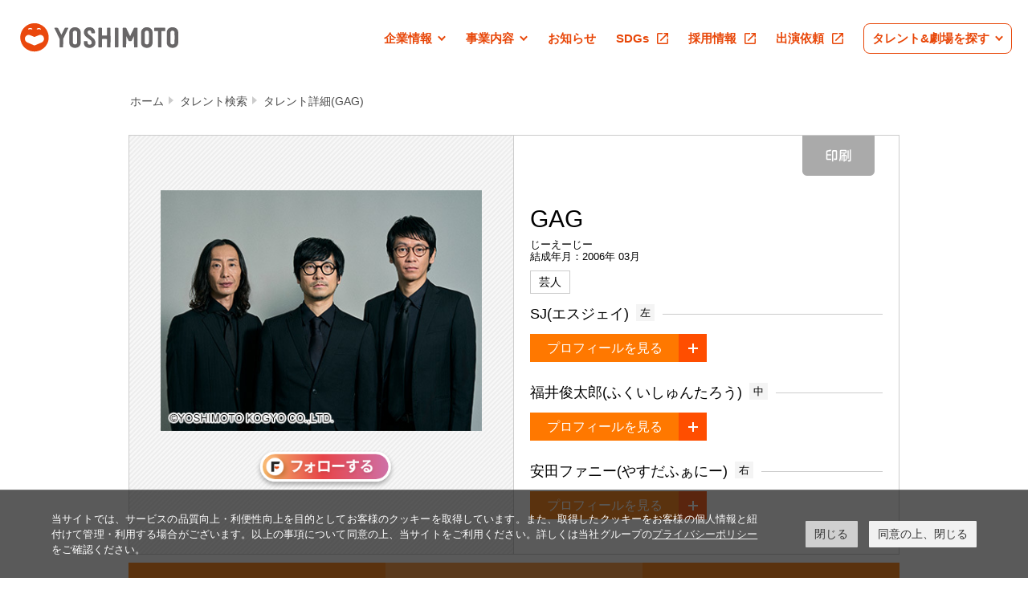

--- FILE ---
content_type: text/html; charset=UTF-8
request_url: https://profile.yoshimoto.co.jp/talent/detail?id=402
body_size: 23613
content:
<!DOCTYPE html PUBLIC "-//W3C//DTD XHTML 1.0 Strict//EN" "http://www.w3.org/TR/xhtml1/DTD/xhtml1-strict.dtd">
<html xmlns="http://www.w3.org/1999/xhtml" lang="ja" xml:lang="ja">
<head itemscope itemtype="http://schema.org/WebSite">
<meta name="google-site-verification" content="7iBTKg1H30Cq0mqwbatdD9Ab4GQ7bzcpEdzDzfyqcws" />
<meta http-equiv="Content-Type" content="text/html; charset=utf-8" />
<meta http-equiv="Content-Style-Type" content="text/css" />
<meta http-equiv="Content-Script-Type" content="text/javascript" />
<meta name="description" content="吉本興業に所属しているGAGのプロフィールをご紹介いたします。" />
<meta name="keywords" content="吉本興業,よしもと,お笑い,ヨシモト,YOSHIMOTO,GAG,じーえーじー,GAG じーえーじー,SJ,エスジェイ,SJ エスジェー エスジェイ 坂本 ガリガリ さかもと じゅんいち GAG 坂本純一,福井俊太郎,ふくいしゅんたろう,福井 ヨイショマン GAG ,安田ファニー,やすだふぁにー,ファニー ふぁにー 安田邦祐 やすだくにひろ サミット FANY Funny GAG ジーエージ―" />
<!-- Google Tag Manager -->
<script>(function(w,d,s,l,i){w[l]=w[l]||[];w[l].push({'gtm.start':
new Date().getTime(),event:'gtm.js'});var f=d.getElementsByTagName(s)[0],
j=d.createElement(s),dl=l!='dataLayer'?'&l='+l:'';j.async=true;j.src=
'https://www.googletagmanager.com/gtm.js?id='+i+dl;f.parentNode.insertBefore(j,f);
})(window,document,'script','dataLayer','GTM-TL8T377');</script>
<!-- End Google Tag Manager -->
<title itemprop='name'>GAG プロフィール｜吉本興業株式会社</title>
<link rel="canonical" href="https://profile.yoshimoto.co.jp/talent/detail?id=402" itemprop="url">
<link rel="shortcut icon" type="image/x-icon" href="https://www.yoshimoto.co.jp/img/favicon.ico" />
<link rel="stylesheet" type="text/css" href="/assets/pc/css/profile_common.css">
<link rel="stylesheet" type="text/css" href="/assets/pc/css/screen.css" media="screen, tv" />
<link rel="stylesheets" type="text/css" href="/assets/pc/css/libs/jquery-ui.css" />
<link rel="stylesheets" type="text/css" href="/assets/pc/css/libs/jquery-ui.structure.css" />
<link rel="stylesheets" type="text/css" href="/assets/pc/css/libs/jquery-ui.theme.css" />
<link rel="stylesheet" href="https://www.yoshimoto.co.jp/css/gdpr.css" media="all">
<link rel="stylesheet" type="text/css" href="/assets/pc/css/search_form_detail.css?v=20210331">
  <link rel="stylesheet" href="/assets/pc/css/search_form_style.css?v=20190123">
  <link rel="stylesheet" href="/assets/pc/css/search_form_index.css">
  <link rel="stylesheet" href="/assets/pc/css/form_parts.css">
<!--<script type="text/javascript" src="https://www.yoshimoto.co.jp/js/jquery.easing.1.3.js"></script>-->

<script src="https://www.yoshimoto.co.jp/assets/v2022/js/common.js?1650962019657" defer=""></script>

<!-- FOOTER SITE MAP -->
<!-- //FOOTER SITE MAP -->
<!--<script type="text/javascript" src="/assets/pc/js/jquery-1.3.2.min.js"></script>-->
<script type="text/javascript" src="https://ajax.googleapis.com/ajax/libs/jquery/1.8.3/jquery.min.js"></script>
<script type="text/javascript" src="/assets/pc/js/libs/jquery-ui.min.js"></script>
<script type="text/javascript" src="/assets/pc/js/libs/search_slide.js"></script>
<script type="text/javascript" src="/assets/pc/js/libs/search_functions.js?v=20171013"></script>
<script type="text/javascript" src="/assets/pc/js/search_form_detail.js?v=20180319"></script>
<script type="text/javascript" src="/assets/pc/js/libs/jquery.matchHeight.js"></script>
<script type="text/javascript" src="https://feed-cdn.yoshimoto.co.jp/js/feed.js"></script><script src="https://id.yoshimoto.co.jp/fany_hot/fany_hot.js"></script><script data-cookieconsent="ignore">
    window.dataLayer = window.dataLayer || [];
    function gtag() {
        dataLayer.push(arguments);
    }
    gtag("consent", "default", {
        ad_storage: "denied",
        analytics_storage: "denied",
        wait_for_update: 500,
    });
    gtag("set", "ads_data_redaction", true);
</script> 
<!-- Google Tag Manager -->
<script>(function(w,d,s,l,i){w[l]=w[l]||[];w[l].push({'gtm.start':
new Date().getTime(),event:'gtm.js'});var f=d.getElementsByTagName(s)[0],
j=d.createElement(s),dl=l!='dataLayer'?'&l='+l:'';j.async=true;j.src=
'https://www.googletagmanager.com/gtm.js?id='+i+dl;f.parentNode.insertBefore(j,f);
})(window,document,'script','dataLayer','GTM-KS324RB');</script>
<!-- End Google Tag Manager -->
</head>

<body class="search_top ">
<!-- Google Tag Manager (noscript) -->
<noscript><iframe src="https://www.googletagmanager.com/ns.html?id=GTM-TL8T377"
height="0" width="0" style="display:none;visibility:hidden"></iframe></noscript>
<!-- End Google Tag Manager (noscript) -->
<!-- Google Tag Manager (noscript) -->
<noscript><iframe src="https://www.googletagmanager.com/ns.html?id=GTM-KS324RB"
height="0" width="0" style="display:none;visibility:hidden"></iframe></noscript>
<!-- End Google Tag Manager (noscript) -->
<div id="ysmtHeaderWrapper"></div>
<div id="searchWrap" class="searchForm searchForm_detail  ">
    <ul class="bread">
                <li><a href="http://www.yoshimoto.co.jp/">ホーム</a></li>
                    <li><a href="https://profile.yoshimoto.co.jp/">タレント検索</a></li>
                    <li><a href="https://profile.yoshimoto.co.jp/talent/detail?id=402">タレント詳細(GAG)</a></li>
            </ul>

    <div class="printHeader">
        <p class="printHeader_logo"><img src="/assets/pc/images/search/parts/logo.png" alt="吉本興業"></p>
        <div class="printHeader_text">
            <p>吉本興業株式会社　東京本部</p>
            <p>TEL：03-3209-8252 FAX：03-3209-8262（営業時間10：00ー18：00　土日祝日を除く）</p>
        </div>
    </div>
              <div class="prof">
        <div class="prof_thumb">
            <div class="js-profSlide profSlide" id="js-profSlide">
                <div class="js-profSlide_wrap profSlide_wrap" id="js-profSlide_wrap">
                    <ul class="js-profSlide_content profSlide_content js-profSlide_content">
                                        <li><img src="https://profile.yoshimoto.co.jp/assets/data/profile/402/054d1b8f76de6bbad9f7f3c26501fb86b62682d1.jpg" alt=""></li>
                                        </ul>
                </div>
            </div>
        </div>
        <div class="prof_text">
                    <h1><p class="prof_name">GAG</p></h1>
            <div class="prof_kana">
                <p>じーえーじー</p>
                                <p>結成年月：2006年 03月</p>
                                            </div>
            <ul class="prof_category">
                <li>芸人</li>            </ul>

                                    <div class="prof_person js-profPerson" style="margin-bottom:0px;">
                <div class="prof_person_head">
                    <p class="prof_person_headWrap">
                        <span class="prof_person_name">SJ(エスジェイ)</span>
                                                <span class="prof_person_position">左</span>
                                            </p>
                </div>
                <div class="prof_person_more js-profPerson_open">
                    <p class="prof_person_moreText">プロフィールを見る</p>
                    <div class="prof_person_moreOpen"></div>
                </div>

                <div class="prof_person_modal js-profPerson_modal">
                    <div class="prof_person_modalContent">
                        <div class="prof_person_info">
                                                            <p>性別：男性</p>
                                                                                        <p>生年月日：1983年06月07日</p>
                                                                                        <p>身長/体重：177cm
                                                                    /49kg
                                                                </p>
                                                                                        <p>血液型：AB型</p>
                                                                                        <p>出身地：広島県&nbsp;福山市</p>
                                                                                        <p>趣味：スケボー/絵を描くこと/アメコミ映画/海外ドラマ(バーンノーティス/ゲームオブスローンズ)/MotoGP/飲酒</p>
                                                                                        <p>特技：ｶﾞﾘｶﾞﾘ芸（細い体を使った芸）/スケボー/バスケ</p>
                                                                                    <p>出身/入社/入門：NSC大阪校 27期生</p>
                                                    </div>
                                                <ul class="prof_person_snsLink">
                                                    <li><a href="https://twitter.com/gagsakamoto" class="js-hover" target="_blank"><img src="/assets/pc/images/search/parts/btn_prof_tw.png" alt=""></a></li>
                                                    <li><a href="https://www.instagram.com/gagsakamoto" class="js-hover" target="_blank"><img src="/assets/pc/images/search/parts/btn_prof_insta.png" alt=""></a></li>
                                                </ul>
                                            </div>
                                        <div class="prof_person_modalLink">
                        <p class="prof_person_modalLink_text"><a href="/talent/detail?id=403">SJプロフィール</a></p>
                    </div>
                                        <div class="prof_person_more js-profPerson_close">
                        <p class="prof_person_moreText">とじる</p>
                        <div class="prof_person_moreClose"></div>
                    </div>
                </div>
            </div>
             <div style="display: inline-block;margin-bottom:10px;">
                                                                                                                                                       </div>
                        <div class="prof_person js-profPerson" style="margin-bottom:0px;">
                <div class="prof_person_head">
                    <p class="prof_person_headWrap">
                        <span class="prof_person_name">福井俊太郎(ふくいしゅんたろう)</span>
                                                <span class="prof_person_position">中</span>
                                            </p>
                </div>
                <div class="prof_person_more js-profPerson_open">
                    <p class="prof_person_moreText">プロフィールを見る</p>
                    <div class="prof_person_moreOpen"></div>
                </div>

                <div class="prof_person_modal js-profPerson_modal">
                    <div class="prof_person_modalContent">
                        <div class="prof_person_info">
                                                            <p>性別：男性</p>
                                                                                        <p>生年月日：1980年08月18日</p>
                                                                                        <p>身長/体重：174cm
                                                                    /60kg
                                                                </p>
                                                                                        <p>血液型：O型</p>
                                                                                        <p>出身地：兵庫県&nbsp;高砂市</p>
                                                                                        <p>趣味：グルメ漫画</p>
                                                                                        <p>特技：デリカチャオで1番早く出る弁当を察知できる</p>
                                                                                    <p>出身/入社/入門：NSC大阪校 27期生</p>
                                                    </div>
                                                <ul class="prof_person_snsLink">
                                                    <li><a href="https://twitter.com/shuntarofukui" class="js-hover" target="_blank"><img src="/assets/pc/images/search/parts/btn_prof_tw.png" alt=""></a></li>
                                                    <li><a href="https://www.instagram.com/shuntarofukui" class="js-hover" target="_blank"><img src="/assets/pc/images/search/parts/btn_prof_insta.png" alt=""></a></li>
                                                    <li><a href="https://www.youtube.com/channel/UC0eyx8RAZ-dU9BVv2NP3lUg/videos" class="js-hover" target="_blank"><img src="/assets/pc/images/search/parts/btn_prof_youtube.png" alt=""></a></li>
                                                    <li><a href="https://ameblo.jp/hikunetogrume/" class="js-hover" target="_blank"><img src="/assets/pc/images/search/parts/btn_prof_amebablog.png" alt=""></a></li>
                                                </ul>
                                            </div>
                                        <div class="prof_person_modalLink">
                        <p class="prof_person_modalLink_text"><a href="/talent/detail?id=405">福井俊太郎プロフィール</a></p>
                    </div>
                                        <div class="prof_person_more js-profPerson_close">
                        <p class="prof_person_moreText">とじる</p>
                        <div class="prof_person_moreClose"></div>
                    </div>
                </div>
            </div>
             <div style="display: inline-block;margin-bottom:10px;">
                                                                                                                                                       </div>
                        <div class="prof_person js-profPerson" style="margin-bottom:0px;">
                <div class="prof_person_head">
                    <p class="prof_person_headWrap">
                        <span class="prof_person_name">安田ファニー(やすだふぁにー)</span>
                                                <span class="prof_person_position">右</span>
                                            </p>
                </div>
                <div class="prof_person_more js-profPerson_open">
                    <p class="prof_person_moreText">プロフィールを見る</p>
                    <div class="prof_person_moreOpen"></div>
                </div>

                <div class="prof_person_modal js-profPerson_modal">
                    <div class="prof_person_modalContent">
                        <div class="prof_person_info">
                                                            <p>性別：男性</p>
                                                                                        <p>生年月日：1983年10月25日</p>
                                                                                        <p>身長/体重：184cm
                                                                    /70kg
                                                                </p>
                                                                                        <p>血液型：O型</p>
                                                                                        <p>出身地：大阪府&nbsp;門真市</p>
                                                                                        <p>趣味：FANYアプリでお笑い鑑賞/野球観戦（広島カープファン）/サミットで買い物</p>
                                                                                        <p>特技：防災士資格あり/けん玉(得意技うぐいす)</p>
                                                                                    <p>出身/入社/入門：NSC大阪校 29期生</p>
                                                    </div>
                                                <ul class="prof_person_snsLink">
                                                    <li><a href="https://twitter.com/0_0megane0_0" class="js-hover" target="_blank"><img src="/assets/pc/images/search/parts/btn_prof_tw.png" alt=""></a></li>
                                                    <li><a href="https://www.instagram.com/yasudante" class="js-hover" target="_blank"><img src="/assets/pc/images/search/parts/btn_prof_insta.png" alt=""></a></li>
                                                    <li><a href="https://www.youtube.com/@FANYgachakarai" class="js-hover" target="_blank"><img src="/assets/pc/images/search/parts/btn_prof_youtube.png" alt=""></a></li>
                                                </ul>
                                            </div>
                                        <div class="prof_person_modalLink">
                        <p class="prof_person_modalLink_text"><a href="/talent/detail?id=2835">安田ファニープロフィール</a></p>
                    </div>
                                        <div class="prof_person_more js-profPerson_close">
                        <p class="prof_person_moreText">とじる</p>
                        <div class="prof_person_moreClose"></div>
                    </div>
                </div>
            </div>
             <div style="display: inline-block;margin-bottom:10px;">
                                                                                                                                                       </div>
                        
                         <div style="display: inline-block;">
                          </div>
                        <!--<p class="prof_perform"><a href="http://yoshimoto.funity.jp/kglist/?kw=GAG" class="js-hover"><img src="/assets/pc/images/search/parts/btn_perform.png" alt="公演情報"></a></p>-->
                                    <p class="prof_print js-hover" id="js-printBtn"><img src="/assets/pc/images/search/parts/btn_print.png" alt="印刷"></p>
        </div>
    </div>
        <div class="prof_pager" id="js-profSlide_pager">
        <ul id="js-profSlide_pagerWrap">

        </ul>
    </div>
    <div class="navList_outer">
        <div class="navList" id="js-navList">
            <div class="navList_wrap" id="js-navList_wrap">
                <div class="navList_content" id="js-navList_content">
                    <ul id="js-navList_ul">
                                                            <li>
                        <p class="text"><a href="?=detail_award" class="js-navLink js-hover">受賞歴</a></p>
                    </li>
                                                                                <li>
                        <p class="text"><a href="?=detail_masterpiece" class="js-navLink js-hover">代表作</a></p>
                    </li>
                                                                                                                        </ul>
                </div>
            </div>
            <div class="navList_arrow prev" id="js-navList_prev"></div>
            <div class="navList_arrow next" id="js-navList_next"></div>
        </div>
    </div>

    <div class="detailBoxWrap">
                <div class="detailBox" id="detail_award">
            <h2 class="detailBox_tit"><span>受賞歴</span></h2>
            <div class="detailBox_content">
                <div class="js-seeMoreContent">
                    <p class="js-seeMoreList">2015年ABCお笑いグランプリ優勝</p><p class="js-seeMoreList">2017年 キングオブコントファイナリスト</p><p class="js-seeMoreList">2018年 キングオブコントファイナリスト</p><p class="js-seeMoreList">2019年 キングオブコントファイナリスト</p><p class="js-seeMoreList">2020年 キングオブコントファイナリスト</p><p class="js-seeMoreList"></p>
                </div>
                <div class="detailBox_contentBtn js-seeMore">
                    <div class="pointer"><p class="js-hover">受賞歴をもっと見る<span class="icon"></span></p></div>
                </div>
            </div>
        </div>
                    <div class="detailBox" id="detail_masterpiece">
            <h2 class="detailBox_tit"><span>代表作</span></h2>
            <div class="detailBox_content">
                            <div class="detailBox_block">
                    <h3><p class="detailBox_contentTit">
                                        DVD</p></h3>
                    <div class="js-seeMoreContent">
                        <p class="js-seeMoreList">「スクランブル交差点」よしもとアール・アンド・シー</p>
                    </div>
                    <div class="detailBox_contentBtn js-seeMore">
                        <div class="pointer"><p class="js-hover">DVDをもっと見る<span class="icon"></span></p></div>
                    </div>
                </div>
                            <div class="detailBox_block">
                    <h3><p class="detailBox_contentTit">
                                        【オンラインサロン】</p></h3>
                    <div class="js-seeMoreContent">
                        <p class="js-seeMoreList">「ダサ坊のヤサ」</p><p class="js-seeMoreList">https://www.dasa-bo.com/</p><p class="js-seeMoreList"></p>
                    </div>
                    <div class="detailBox_contentBtn js-seeMore">
                        <div class="pointer"><p class="js-hover">【オンラインサロン】をもっと見る<span class="icon"></span></p></div>
                    </div>
                </div>
                        </div>
        </div>
                        </div>

<script type="application/ld+json">
  {
    "@context" : "http://schema.org",
    "@type"    : "BreadcrumbList",
    "itemListElement": [
    {
    "@type"    : "ListItem",
    "position" : "1",
    "item"     :{"@id" : "http://www.yoshimoto.co.jp/" , "name" : "ホーム" }
    }
,    {
    "@type"    : "ListItem",
    "position" : "2",
    "item"     :{"@id" : "https://profile.yoshimoto.co.jp/" , "name" : "タレント検索" }
    }
,    {
    "@type"    : "ListItem",
    "position" : "3",
    "item"     :{"@id" : "https://profile.yoshimoto.co.jp/talent/detail?id=402" , "name" : "タレント詳細(GAG)" }
    }
    ]
   }
</script>

</div>

<div id="ysmtFooterWrapper"></div>
<!-- Cookie popup-->
<div class="cookie-consent">
 <div class="cookie-text">当サイトでは、サービスの品質向上・利便性向上を目的としてお客様のクッキーを取得しています。また、取得したクッキーをお客様の個人情報と紐付けて管理・利用する場合がございます。以上の事項について同意の上、当サイトをご利用ください。詳しくは当社グループの<a class="cokie-policy-url" href="#" onclick="returen:false;">プライバシーポリシー</a>をご確認ください。</div>
 <div class="cookie-disagree">閉じる</div>
 <div class="cookie-agree">同意の上、閉じる</div>
</div>
<script src="https://www.yoshimoto.co.jp/js/gdpr.js"></script> 
<!-- Cookie END -->

</body>
</html>


--- FILE ---
content_type: text/html; charset=UTF-8
request_url: https://id.yoshimoto.co.jp/fany_hot/hot.php?get_follow=1&yid_token=&tid=402
body_size: -30
content:
{"follow":false}

--- FILE ---
content_type: text/css
request_url: https://www.yoshimoto.co.jp/css/gdpr.css
body_size: 757
content:
@charset "UTF-8";
.cookie-consent {
 display: flex;
 justify-content: space-between;
 align-items: center;
 position: fixed;
 bottom: 0;
 width: 100%;
 font-size: 13px !important;
 color: #fff;
 background: rgba(20, 20, 20, .7);
 padding: 2em 5%;
 line-height: 1.5 !important;
 box-sizing: border-box;
 font-family: -apple-system, BlinkMacSystemFont, Roboto, "Segoe UI", "Helvetica Neue", HelveticaNeue, YuGothic, "Yu Gothic Medium", "Yu Gothic", Verdana, Meiryo, sans-serif;
 visibility: hidden;
	border-top: solid 1px rgba(255,255,255,0.15);
 z-index: 99999;
	text-align: justify;
}
.cookie-consent.is-show {
 visibility: visible;
}
.cookie-consent a {
 color: #F0F0F0 !important;
 text-decoration: underline;
}
.cookie-consent a:hover {
 text-decoration: none;
}
.cookie-text {
	box-sizing: border-box;
	padding-right: 2rem;
	font-size: 13px !important;
	line-height: 1.5 !important;
}
.cookie-text a {
	display: inline !important;
}
.cookie-disagree {
	color: #333;
 background-color: #cfcfcf;
 display: block;
 padding: 0.4em 0.8em;
 font-weight: 400;
 text-align: center;
 white-space: nowrap;
 cursor: pointer;
 transition: .2;
	box-sizing: border-box;
	border-radius: 1px;
	margin-left: 2em;
	font-size: 14px !important;
	position: relative;
	z-index: 5;
}
.cookie-disagree:hover {
 background-color: #fff;
}
.cookie-agree {
 color: #333;
 background-color: #F1F1F1;
 display: block;
 padding: 0.4em 0.8em;
 font-weight: 400;
 text-align: center;
 white-space: nowrap;
 cursor: pointer;
 transition: .2;
	box-sizing: border-box;
	border-radius: 1px;
	margin-left: 1em;
	font-size: 14px !important;
	position: relative;
	z-index: 5;
}
.cookie-disagree:hover,
.cookie-agree:hover {
 background-color: #fff;
}
.cc-hide1 {
 display: none;
}
.cc-hide2 {
 animation: hide 1s linear 0s;
 animation-fill-mode: forwards;
}

@media screen and (max-width: 1000px) {
 .cookie-consent {
  display: block;
		padding: 1em 1em 0;
		text-align: center;
 }
 .cookie-text {
		margin: 0 0 1em;
		padding: 0;
		text-align: justify;
		text-align-last: left;
 }
	.cookie-disagree {
		margin: 0 0.25em 1em;
		display: inline-block;
	}
	.cookie-agree {
		margin: 0 0.25em 1em;
		display: inline-block;
	}
	.cc-hide1 {
 display: none;
}
.cc-hide2 {
 animation: hide 1s linear 0s;
 animation-fill-mode: forwards;
}
}

@keyframes hide {
 from {
  opacity: 1;
 }
 to {
  opacity: 0;
  visibility: hidden;
 }
}

--- FILE ---
content_type: text/css
request_url: https://profile.yoshimoto.co.jp/assets/pc/css/form_parts.css
body_size: 860
content:
/**
 * Name: form_parts.scss
 */
/**
 * Name: _config.scss
 */
/**
 * Name: _config.scss
 */
/**
 * Name: vars/_easing.scss
 */
/**
 * Name: mixins/_clearfix.scss
 */
/**
 * Name: mixins/_hideaway.scss
 */
/**
 * Name: mixins/_opacity.scss
 */
.form-control {
  width: 100%;
  box-sizing: border-box;
}

.form-control::-webkit-input-placeholder {
  color: #ccc;
}

.form-control::-ms-input-placeholder {
  color: #ccc;
}

.form-control::-moz-placeholder {
  color: #ccc;
}

.form-checkBox {
  vertical-align: middle;
  display: inline-block;
  margin-right: 5px;
  position: relative;
  top: -1px;
}

.form-radio {
  vertical-align: middle;
  display: inline-block;
  margin-right: 5px;
  position: relative;
  top: -2px;
}

.form-btnRefine {
  background: url("../images/search/parts/btn_refine.png") no-repeat;
  width: 300px;
  height: 60px;
  border: none;
  outline: none;
  text-indent: -9999px;
  overflow: hidden;
  cursor: pointer;
}

/*# sourceMappingURL=form_parts.css.map */


--- FILE ---
content_type: text/css
request_url: https://profile.yoshimoto.co.jp/assets/pc/css/reset.css
body_size: 782
content:
@charset "UTF-8";
/* Ver2.0.4-CLSTK-090821 */
/* ----- Font Size ----- */
body {
  font-size: 13px;
  *font-size: small;
  /* IE7+ */
  *font: x-small;
  /* IE6- */
}

/* ----- Reset Element ----- */
body {
  background-color: #FFFFFF;
  line-height: 1.66;
  font-family: "ＭＳ Ｐゴシック", "MS UI Gothic",Osaka, "ヒラギノ角ゴ Pro W3","Hiragino Kaku Gothic Pro",'メイリオ',Meiryo,sans-serif;
}

body, div, dl, dt, dd, ul, ol, li, h1, h2, h3, h4, h5, h6, pre, form, fieldset, input, textarea, p, blockquote, th, td {
  margin: 0;
  padding: 0;
}

table {
  border-collapse: collapse;
  border-spacing: 0;
  font-size: 100%;
}

fieldset, a img, img {
  border: 0;
}

address, caption, cite, code, dfn, em, strong, th, var {
  font-style: normal;
  font-weight: normal;
}

ol, ul {
  list-style: none;
}

caption, th {
  text-align: left;
}

h1, h2, h3, h4, h5, h6 {
  font-size: 100%;
  font-weight: normal;
}

q:before, q:after {
  content: '';
}

abbr, acronym {
  border: 0;
}

a {
  outline: none;
  cursor: pointer;
}

img {
  border: 0;
  vertical-align: bottom;
}

sup, sub {
  line-height: -1px;
  vertical-align: text-top;
}

sub {
  vertical-align: text-bottom;
}

/* ----- Utility Element ----- */
/* -- vanish -- */
.hide {
  display: none;
}

.vanish {
  left: -9999px;
  overflow: hidden;
  position: absolute;
  width: 0;
  height: 0;
  margin: 0;
  padding: 0;
}

/* -- strong --*/
strong, .bold {
  font-weight: bold;
}

/* -- clear -- */
.clear {
  clear: both;
}

br.clear {
  display: block;
  clear: both;
  margin: 0;
  padding: 0;
  line-height: 1%;
  font-size: 1%;
}

/* -- clearfix -- */
.group:after {
  content: ".";
  display: block;
  height: 0;
  clear: both;
  visibility: hidden;
}

.group {
  display: inline-block;
}

/* \*/
* html .group {
  height: 1%;
}

.group {
  display: block;
}

/* */
/* EOF*/

/*# sourceMappingURL=reset.css.map */


--- FILE ---
content_type: text/javascript
request_url: https://profile.yoshimoto.co.jp/assets/pc/js/search_form_detail.js?v=20180319
body_size: 800
content:
$(function() {

    /**
    * scrollLink
    **/
    var $scrollLink = $('#searchForm_wrap').find('.js-scrollLink'),
            scrollLinkOptions = {
                speed : 500,
                easing: 'linear'
            };
    $scrollLink.each(function() {
        $(this).scrollLink();
    });


    /**
    * displayProfile
    **/
    var $profPerson = $('#searchWrap .js-profPerson');
    $profPerson.displayProfile();


    /**
    * seeMore
    **/
    var $seeMoreContent = $('#searchWrap .js-seeMoreContent');
    $seeMoreContent.seeMore();


    /**
    * searchSlide
    **/
    var $prof = $('#js-profSlide'),
            profSlideOptions = {
                slideSpeed: 250,
                opacitySpeed: 400,
                slideDelay: 4500
            };
    $prof.searchSlide(profSlideOptions);


    /**
    * addHover
    **/
    var $hover = $('.js-hover');
    $hover.addHover();


    /**
    * matchHeight
    **/
    var $matchHeightGroup = $('#searchWrap .js-matchHeightGroup');
    $matchHeightGroup.each(function() {
        $matchHeight = $(this).find('li');
        $matchHeight.matchHeight();
    });

    var $matchHeightPersonGroup = $('#searchWrap .js-matchHeightPersonGroup'),
            $matchHeightPersonHead = $matchHeightPersonGroup.find('.profGroup_person_head');
    $matchHeightPersonHead.matchHeight();


    /**
    * pagePrint
    **/
    var $printBtn = $('#js-printBtn');
    $printBtn.on('click', function() {
        window.print();
    });


    /**
    * navLink
    **/
    var $navLink = $('#js-navList');
    $navLink.navLink();


    /**
    * navListFunc
    **/
    var $navList = $('#js-navList');
    $navList.navListFunc();


    /**
    * toggleBox
    **/
    var $performList_box = $('.js-performList_box');
    $performList_box.toggleBox();


    /**
    * 公演情報 もっと見る
    **/
    var $performList_more = $('.js-performList_more');
    var performList_Box_length = $performList_box.length,
            performList_maxLength = 3,
            performSlideSpeed = 500,
            performAnimeSpeed = 600;

    if ( performList_Box_length <= performList_maxLength ) {
        $performList_more.remove();
    }

    $performList_more.on('click', function() {
//        var $performBox = $(this).parents('.js-performList').find('.js-performList_box');
        //10件ずつ表示する
        var $performBox = $();
        var i = 0, btnFlag = 0;
        $(this).parents('.js-performList').find('.js-performList_box').each(function() {
            if($(this).is(':hidden')){
                if(i < 10){
                    $performBox = $performBox.add($(this));
                    i++;
                }else{
                    btnFlag = 1;
                    return false;
                }
            }
       })

        $performBox.stop().slideDown(performSlideSpeed, function() {
            if(btnFlag == 0){
                $performList_more.hide();
            }
            setTimeout(function() {
                $performBox.stop().animate({
                    opacity: 1
                }, performAnimeSpeed);
            }, 0);
        });
    });


});


--- FILE ---
content_type: text/javascript
request_url: https://profile.yoshimoto.co.jp/assets/pc/js/libs/search_slide.js
body_size: 665
content:
/**
* searchSlide
**/

;(function($) {
	$.fn.searchSlide = function(options) {

		var slideOptions = $.extend({}, $.fn.searchSlide.defaults, options);

		var $prof = $(this),
				$profSlideContent = $prof.find('.js-profSlide_content'),
				$profSlideList = $profSlideContent.find('li'),
				$profSlideWrap = $prof.find('#js-profSlide_wrap'),
				$profSlidePager = $('#js-profSlide_pager'),
				$profSlidePagerWrap = $('#js-profSlide_pagerWrap');

		var slideLength = $profSlideList.length,
				slideWidth = $profSlideList.width(),
				slideIndex = 0,
				isSlide = false,
				slideTimer = null;

		if ( slideLength <= 1 ) {
			$profSlidePager.remove();
			slideOptions.autoSlide = false;
		}

		$profSlideWrap.css('width', slideWidth);
		$profSlideContent.css('width', slideWidth * slideLength);

		for ( var i = (slideLength - 1); i >= 0; i-- ) {
			$profSlidePagerWrap.after('<li tabindex="' + i + '" class="pagerDot"></li>');
		}

		var $pagerDot = $('.pagerDot');
		$pagerDot.eq(0).addClass('active');


		$pagerDot.on('click', function() {
			stopAuto();
			if (isSlide) return false;
			var $self = $(this),
					$tabIndex = $self.attr('tabindex');

			$tabIndex = Math.floor($tabIndex);

			$pagerDot.removeClass('active');
			$self.addClass('active');
			slideIndex = $tabIndex;
			slideAnimation();
			startAuto();
		});


		if (slideOptions.autoSlide == true) {
			startAuto();
		}

		function startAuto() {
			slideTimer = setInterval(function() {
				slideIndex ++;
				slideAnimation();
			}, slideOptions.slideDelay);
		}

		function stopAuto() {
			clearInterval(slideTimer);
		}

		function slideAnimation() {
			isSlide = true;

			$profSlideContent.stop().animate({
				opacity: 0
			}, slideOptions.opacitySpeed, function() {
				$profSlideContent.stop().animate({
					left: slideIndex * -slideWidth
				}, slideOptions.slideSpeed, function() {
					$pagerDot.removeClass('active');
					if( slideIndex > (slideLength -1) ) {
						$profSlideContent.css({left: 0});
						slideIndex = 0;
					}
					$pagerDot.eq(slideIndex).addClass('active');
					$profSlideContent.stop().animate({
						opacity: 1
					}, slideOptions.opacitySpeed, function() {
						isSlide = false;
					});
				});
			});

		}
	};

	$.fn.searchSlide.defaults = {
		slideSpeed: 200,
		opacitySpeed: 400,
		slideDelay: 3000,
		autoSlide: true
	};

})(jQuery);
